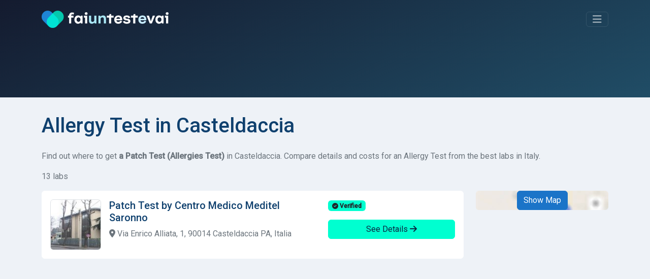

--- FILE ---
content_type: text/html; charset=UTF-8
request_url: https://www.faiuntestevai.it/en/allergies-test/casteldaccia
body_size: 9073
content:
<!DOCTYPE html>
<html lang="en">
<head>
    <meta charset="utf-8">
    <meta name="viewport" content="width=device-width, initial-scale=1">

        
    
    <title>Allergy Test in Casteldaccia</title>
    <meta name="description" content="Find where to get an Allergy Test in Casteldaccia. Compare details and costs for a Patch Test from the best labs in Italy and the pharmacies closest to you."/>

                <link rel="stylesheet" href="/build/app.bf8a0bbb.css">
        
    
                <script src="/build/runtime.501c62c5.js" defer type="18279094d35ad5e171797b2b-text/javascript"></script><script src="/build/556.853100c7.js" defer type="18279094d35ad5e171797b2b-text/javascript"></script><script src="/build/app.bd95ee86.js" defer type="18279094d35ad5e171797b2b-text/javascript"></script>
        
    
            <link rel="canonical" href="https://www.faiuntestevai.it/en/allergies-test/casteldaccia"/>
    
            <link rel="alternate" hreflang="it" href="https://www.faiuntestevai.it/it/test-allergie/casteldaccia"/>
            <link rel="alternate" hreflang="en" href="https://www.faiuntestevai.it/en/allergies-test/casteldaccia"/>
    
    <link rel="dns-prefetch" href="//analytics.inovic.dev">
    <link rel="dns-prefetch" href="//fonts.googleapis.com">

    <link rel="preconnect" href="https://adservice.google.com/">
    <link rel="preconnect" href="https://googleads.g.doubleclick.net/">
    <link rel="preconnect" href="https://www.googletagservices.com/">
    <link rel="preconnect" href="https://tpc.googlesyndication.com/">


            <script async src="https://pagead2.googlesyndication.com/pagead/js/adsbygoogle.js?client=ca-pub-2698663771509925" crossorigin="anonymous" type="18279094d35ad5e171797b2b-text/javascript"></script>
    

    <link rel="preconnect" href="https://fonts.googleapis.com">
    <link rel="preconnect" href="https://fonts.gstatic.com" crossorigin>
    <link href="https://fonts.googleapis.com/css2?family=Roboto:wght@400;500&display=swap" rel="stylesheet">

            <script type="18279094d35ad5e171797b2b-text/javascript">
            var _paq = window._paq = window._paq || [];
            _paq.push(['trackPageView']);
            _paq.push(['enableLinkTracking']);
            (function () {
                var u = "https://analytics.inovic.dev/";
                _paq.push(['setTrackerUrl', u + 'matomo.php']);
                _paq.push(['setSiteId', '1']);

                                _paq.push(['trackEvent', 'Test | Allergies Test', 'Test Result', '64228 | Casteldaccia']);
                
                var d = document, g = d.createElement('script'), s = d.getElementsByTagName('script')[0];
                g.defer = true;
                g.async = true;
                g.src = u + 'matomo.js';
                s.parentNode.insertBefore(g, s);
            })();

                    </script>
    
    
    <meta name="theme-color" content="#141b2f"/>

            <meta property="og:url" content="https://www.faiuntestevai.it/en/allergies-test/casteldaccia"/>
        <meta property="og:title" content="Allergy Test in Casteldaccia"/>
    <meta property="og:description" content="Find where to get an Allergy Test in Casteldaccia. Compare details and costs for a Patch Test from the best labs in Italy and the pharmacies closest to you."/>

    <meta property="og:type" content="website"/>
    <meta property="og:image:secure" content="https://www.faiuntestevai.it/build/images/_icons/win8-tile-310x310.png"/>
    <meta property="og:image" content="https://www.faiuntestevai.it/build/images/_icons/win8-tile-310x310.png"/>
    <meta property="og:image:url" content="https://www.faiuntestevai.it/build/images/_icons/win8-tile-310x310.png"/>
    <meta property="fb:app_id" content="510740100218885"/>

    <meta name="twitter:card" content="summary"/>
    <meta name="twitter:site" content="@faiuntestevai"/>
    <meta name="twitter:title" content="Allergy Test in Casteldaccia"/>
    <meta name="twitter:description" content="Find where to get an Allergy Test in Casteldaccia. Compare details and costs for a Patch Test from the best labs in Italy and the pharmacies closest to you."/>
    <meta name="twitter:image" content="https://www.faiuntestevai.it/build/images/_icons/win8-tile-310x310.png"/>

    <link rel="shortcut icon" type="image/x-icon" href="/build/images/_icons/favicon.ico">
    <link rel="icon" type="image/x-icon" href="/build/images/_icons/favicon.ico">
    <link rel="icon" type="image/gif" href="/build/images/_icons/favicon.gif">
    <link rel="icon" type="image/png" href="/build/images/_icons/favicon.png">
    <link rel="apple-touch-icon" href="/build/images/_icons/apple-touch-icon.png">
    <link rel="apple-touch-icon" href="/build/images/_icons/apple-touch-icon-57x57.png" sizes="57x57">
    <link rel="apple-touch-icon" href="/build/images/_icons/apple-touch-icon-60x60.png" sizes="60x60">
    <link rel="apple-touch-icon" href="/build/images/_icons/apple-touch-icon-72x72.png" sizes="72x72">
    <link rel="apple-touch-icon" href="/build/images/_icons/apple-touch-icon-76x76.png" sizes="76x76">
    <link rel="apple-touch-icon" href="/build/images/_icons/apple-touch-icon-114x114.png" sizes="114x114">
    <link rel="apple-touch-icon" href="/build/images/_icons/apple-touch-icon-120x120.png" sizes="120x120">
    <link rel="apple-touch-icon" href="/build/images/_icons/apple-touch-icon-128x128.png" sizes="128x128">
    <link rel="apple-touch-icon" href="/build/images/_icons/apple-touch-icon-144x144.png" sizes="144x144">
    <link rel="apple-touch-icon" href="/build/images/_icons/apple-touch-icon-152x152.png" sizes="152x152">
    <link rel="apple-touch-icon" href="/build/images/_icons/apple-touch-icon-180x180.png" sizes="180x180">
    <link rel="apple-touch-icon" href="/build/images/_icons/apple-touch-icon-precomposed.png">
    <link rel="icon" type="image/png" href="/build/images/_icons/favicon-16x16.png" sizes="16x16">
    <link rel="icon" type="image/png" href="/build/images/_icons/favicon-32x32.png" sizes="32x32">
    <link rel="icon" type="image/png" href="/build/images/_icons/favicon-96x96.png" sizes="96x96">
    <link rel="icon" type="image/png" href="/build/images/_icons/favicon-160x160.png" sizes="160x160">
    <link rel="icon" type="image/png" href="/build/images/_icons/favicon-192x192.png" sizes="192x192">
    <link rel="icon" type="image/png" href="/build/images/_icons/favicon-196x196.png" sizes="196x196">
    <meta name="msapplication-TileImage" content="/build/images/_icons/win8-tile-144x144.png">
    <meta name="msapplication-TileColor" content="#ffffff">
    <meta name="msapplication-navbutton-color" content="#ffffff">
    <meta name="msapplication-square70x70logo" content="/build/images/_icons/win8-tile-70x70.png">
    <meta name="msapplication-square144x144logo" content="/build/images/_icons/win8-tile-144x144.png">
    <meta name="msapplication-square150x150logo" content="/build/images/_icons/win8-tile-150x150.png">
    <meta name="msapplication-wide310x150logo" content="/build/images/_icons/win8-tile-310x150.png">
    <meta name="msapplication-square310x310logo" content="/build/images/_icons/win8-tile-310x310.png">
</head>
<body data-turbo="false" data-controller="cookieconsent" data-cookieconsent-locale-value="en">
<header id="page-header">
    <div class="collapse" id="navbarHeader">
        <div class="container">
            <div class="row">
                <div class="col-sm-8 col-md-7 pt-4 py-md-4">
                                            <h4 class="text-white text-center mb-3">Find <span class="text-success">Health Labs</span> in Italy for a <span class="text-success">medical test</span> or a health check</h4>
                                                        </div>
                <div class="col-sm-4 offset-md-1 py-md-4">
                    <hr class="border-success d-block d-sm-none">
                    <ul class="list-unstyled">
                        <li class="pb-1">
                            <a href="/en" class="text-decoration-none link-success">Home</a>
                        </li>
                        <li class="pb-1">
                            <a href="/en/rapid-covid-test" class="text-decoration-none link-success">Covid Tests in Italy</a>
                        </li>
                        <li class="pb-1">
                            <a href="/en/test-online" class="text-decoration-none link-success">Test at-Home</a>
                        </li>
                        <li class="pb-1">
                            <a href="/en/about" class="text-decoration-none link-success">About Us</a>
                        </li>
                        <li class="pb-1">
                                                            <a class="text-decoration-none link-success" href="/it/test-allergie/casteldaccia"><i class="fa-solid fa-globe"></i> Italiano</a>
                            </li>
                        <li>
                            <hr class="border-success">
                            <a href="/en/contact-us" class="btn btn-outline-success btn-sm">Are you a provider? Join now</a>
                        </li>
                    </ul>
                </div>
            </div>
        </div>
    </div>
    <div class="container" id="navbarBody">
        <div class="navbar navbar-dark pt-3 pb-4">
            <a href="/en" class="navbar-brand d-flex align-items-center" id="logo">
                <img src="/build/images/faiuntestevai.png" alt="faiuntestevai">
            </a>

            <button class="navbar-toggler btn btn-outline-success" type="button" data-bs-toggle="collapse" data-bs-target="#navbarHeader" aria-controls="navbarHeader" aria-expanded="false" aria-label="Toggle navigation">
                <i class="fa-solid fa-bars"></i>
            </button>
        </div>

                    <div class="py-3 pb-3 pb-md-5">
                                <div id="formBody">
                    
<form name="search" method="post" id="search" novalidate="novalidate" action="/en/search">


<div data-controller="search">
    <div class="input-group">
        <select id="search_criterion" name="search[criterion]" required="required" data-controller="form--test-search" data-form--test-search-url-value="/en/test/search" data-form--test-search-no-results-text-value="No result found. Please try a different term."><option value="">Test, disorder, condition, allergy...</option><option value="69a0a360-68e5-4932-ab13-e457b872c626" selected="selected">Allergies Test</option><optgroup label="Most popular health tests">
                <option value="3844e7c0-ee35-11ec-8b57-83b75a8d491d">Rapid Covid Test</option><option value="39ab5590-ee35-11ec-a58c-bf104e58780b">PCR Covid Test</option><option value="a20fb92d-eda9-494c-9e77-29d5c6a02b79">STD Test</option><option value="593d722e-84f7-4bfb-a0d9-e3ecbcb4d919">HPV Test</option><option value="be89cbff-2443-4db7-a5df-1d55a73ae0c7">Food Intolerance Test</option></optgroup><optgroup label="Most common health conditions">
                <option value="2b4cb463-0fce-42fb-831c-bdb4c3dc1793">Peanut allergy</option><option value="96a0ca1d-4cb6-4ef0-9d46-06de5687a2ec">Seafood allergy</option><option value="15b55be3-5200-4b65-be3f-0cfc961a4c09">Pollen allergy</option><option value="bb1c4edc-d0dc-4826-bb2a-9cf71849ae02">Mold allergy</option><option value="8eabb745-b7e9-4c3a-94c5-9b8619317ebb">Pet dander allergy</option></optgroup></select>


        <div class="form-control" data-controller="geocoder" data-geocoder-access-token-value="pk.eyJ1IjoiYXBwaGFuY2VyIiwiYSI6ImNrbW8wdmk2NzBtem0ydnBnenRvZnNtcWkifQ.0WVpougcSsIuENmOAU_6cg" data-geocoder-geo-coder-placeholder-value="Type the city, postcode, address..." data-geocoder-locale-value="en" data-search-target="geocoderContainer" data-search-target="geocoderContainer" data-action="search:clear@window->geocoder#clear">

            <div class="geocoder" data-geocoder-target="geocoder"></div>

            <input type="hidden" id="search_location" name="search[location]" data-geocoder-target="result" data-search-target="result" value="[]" />
        </div>

        <button class="btn btn-success" type="submit" id="search-cta">
            <i class="fa-solid fa-search"></i> Search
        </button>
    </div>

    <div class="form-check form-switch mt-3 text-white-50">
        <input class="form-check-input" type="checkbox" id="is-online" data-action="search#toggle">
        <label class="form-check-label" for="is-online">Search for at-home tests and self-testing only</label>
    </div>
</div>
<input type="hidden" id="search__token" name="search[_token]" value="b44c31e7ce412f7cfd07f9626a48d225.f2QKoNwoAfRSd8_4MBNY_6dK-H741BRUm8DcUHwFt18.SgN7k5t4YpIFI46nenwricYkikfKuSca0LeTJElpxgYZM22SunxLsSBCng" /></form>




                </div>
            </div>
            </div>
</header>

<main>
    <div class="container content-container">
            <h1 class="mb-4">
                    Allergy Test in Casteldaccia
            </h1>

    <p class="text-muted">
                    Find out where to get <strong>a Patch Test (Allergies Test)</strong> in Casteldaccia. Compare details and costs for an Allergy Test from the best labs in Italy.
            </p>

            
                                    
<div data-controller="service-results-map" data-service-results-map-access-token-value="pk.eyJ1IjoiYXBwaGFuY2VyIiwiYSI6ImNrbW8wdmk2NzBtem0ydnBnenRvZnNtcWkifQ.0WVpougcSsIuENmOAU_6cg" data-service-results-map-latitude-value="38.05536784" data-service-results-map-longitude-value="13.53252086" data-service-results-map-geo-json-items-value="{&quot;type&quot;:&quot;FeatureCollection&quot;,&quot;features&quot;:[{&quot;id&quot;:0,&quot;type&quot;:&quot;Feature&quot;,&quot;properties&quot;:{&quot;name&quot;:null,&quot;address&quot;:&quot;Via Enrico Alliata, 1, 90014 Casteldaccia PA, Italia&quot;},&quot;geometry&quot;:{&quot;type&quot;:&quot;Point&quot;,&quot;coordinates&quot;:[&quot;13.53228&quot;,&quot;38.05574&quot;]}},{&quot;id&quot;:1,&quot;type&quot;:&quot;Feature&quot;,&quot;properties&quot;:{&quot;name&quot;:&quot;test allergie IgE 300 allergeni&quot;,&quot;address&quot;:null},&quot;geometry&quot;:{&quot;type&quot;:&quot;Point&quot;,&quot;coordinates&quot;:[&quot;13.53252086&quot;,&quot;38.05536784&quot;]}},{&quot;id&quot;:2,&quot;type&quot;:&quot;Feature&quot;,&quot;properties&quot;:{&quot;name&quot;:&quot;test allergie IgE 42 allergeni&quot;,&quot;address&quot;:null},&quot;geometry&quot;:{&quot;type&quot;:&quot;Point&quot;,&quot;coordinates&quot;:[&quot;13.53252086&quot;,&quot;38.05536784&quot;]}},{&quot;id&quot;:3,&quot;type&quot;:&quot;Feature&quot;,&quot;properties&quot;:{&quot;name&quot;:null,&quot;address&quot;:&quot;Via Piemonte, 32, 90040 Capaci PA, Italia&quot;},&quot;geometry&quot;:{&quot;type&quot;:&quot;Point&quot;,&quot;coordinates&quot;:[&quot;13.24232&quot;,&quot;38.174622&quot;]}},{&quot;id&quot;:4,&quot;type&quot;:&quot;Feature&quot;,&quot;properties&quot;:{&quot;name&quot;:null,&quot;address&quot;:&quot;Via Regina Elena, 46, 92024 Canicatt\u00ec AG, Italia&quot;},&quot;geometry&quot;:{&quot;type&quot;:&quot;Point&quot;,&quot;coordinates&quot;:[&quot;13.8494187&quot;,&quot;37.3569035&quot;]}},{&quot;id&quot;:5,&quot;type&quot;:&quot;Feature&quot;,&quot;properties&quot;:{&quot;name&quot;:null,&quot;address&quot;:&quot;Via Napoleone Colajanni, 2, 94100 Enna EN, Italia&quot;},&quot;geometry&quot;:{&quot;type&quot;:&quot;Point&quot;,&quot;coordinates&quot;:[&quot;14.2761&quot;,&quot;37.567669&quot;]}},{&quot;id&quot;:6,&quot;type&quot;:&quot;Feature&quot;,&quot;properties&quot;:{&quot;name&quot;:null,&quot;address&quot;:&quot;Via Convento San Francesco di Paola, 91100 Trapani TP, Italia&quot;},&quot;geometry&quot;:{&quot;type&quot;:&quot;Point&quot;,&quot;coordinates&quot;:[&quot;12.54432&quot;,&quot;38.021542&quot;]}},{&quot;id&quot;:7,&quot;type&quot;:&quot;Feature&quot;,&quot;properties&quot;:{&quot;name&quot;:null,&quot;address&quot;:&quot;Via Francesco Crispi 86, 91025 Marsala Trapani, Italy&quot;},&quot;geometry&quot;:{&quot;type&quot;:&quot;Point&quot;,&quot;coordinates&quot;:[&quot;12.44096&quot;,&quot;37.793541&quot;]}},{&quot;id&quot;:8,&quot;type&quot;:&quot;Feature&quot;,&quot;properties&quot;:{&quot;name&quot;:null,&quot;address&quot;:&quot;Via Luigi Pirandello 49, 98071 Capo d&#039;Orlando Messina, Italy&quot;},&quot;geometry&quot;:{&quot;type&quot;:&quot;Point&quot;,&quot;coordinates&quot;:[&quot;14.743508&quot;,&quot;38.1581&quot;]}},{&quot;id&quot;:9,&quot;type&quot;:&quot;Feature&quot;,&quot;properties&quot;:{&quot;name&quot;:null,&quot;address&quot;:&quot;Via Libert\u00e0, 27, 98070 Longi ME, Italia&quot;},&quot;geometry&quot;:{&quot;type&quot;:&quot;Point&quot;,&quot;coordinates&quot;:[&quot;14.75188&quot;,&quot;38.026451&quot;]}},{&quot;id&quot;:10,&quot;type&quot;:&quot;Feature&quot;,&quot;properties&quot;:{&quot;name&quot;:null,&quot;address&quot;:&quot;Largo Milite Ignoto, 5D, 95040 Raddusa CT, Italia&quot;},&quot;geometry&quot;:{&quot;type&quot;:&quot;Point&quot;,&quot;coordinates&quot;:[&quot;14.53489&quot;,&quot;37.473061&quot;]}},{&quot;id&quot;:11,&quot;type&quot;:&quot;Feature&quot;,&quot;properties&quot;:{&quot;name&quot;:null,&quot;address&quot;:&quot;Via G. Martino, 49, 98028 Santa Teresa di Riva ME, Italia&quot;},&quot;geometry&quot;:{&quot;type&quot;:&quot;Point&quot;,&quot;coordinates&quot;:[&quot;15.368903&quot;,&quot;37.94804&quot;]}},{&quot;id&quot;:12,&quot;type&quot;:&quot;Feature&quot;,&quot;properties&quot;:{&quot;name&quot;:null,&quot;address&quot;:&quot;Via Camaro, 137, 98149 Messina ME, Italia&quot;},&quot;geometry&quot;:{&quot;type&quot;:&quot;Point&quot;,&quot;coordinates&quot;:[&quot;15.53268&quot;,&quot;38.187519&quot;]}}]}"
        data-search-type-selector-target="localTestArea" class="row results-page">
    
        <div class="col-12">
            <p class="text-muted">13 labs</p>
            <p class="d-none" data-service-results-map-target="displayMap">
                <a href="#" data-action="service-results-map#showMap" class="link-primary text-decoration-none"><i class="fa-solid fa-map-location-dot"></i> Show Map
                </a>
            </p>
            <p class="d-none" data-service-results-map-target="displayList">
                <a href="#" data-action="service-results-map#showList" class="link-primary text-decoration-none"><i class="fa-solid fa-list"></i> Show List
                </a>
            </p>
        </div>

                <section class="col-md-8 col-lg-9 order-2 order-md-1">
                                                                
                    
<div class="card result-card" data-id="0" data-action="mouseover->service-results-map#hover" data-service-results-map-target="cards">
    <div class="card-body">

                            
        <div class="row">
            <div class="col-lg-8 col-md-6 col-sm-12 card-body-area card-body-content-area">
                <img src="https://faiuntestevai.s3.eu-central-1.amazonaws.com/provider/523ADY1RZW8G6RCFSZHEHEBF0H.jpg" alt="Centro Medico Meditel Saronno" class="service-logo rounded float-start border me-3" width="100" height="100">

                <h5 class="card-title">
                    Patch Test by Centro Medico Meditel Saronno
                </h5>

                                    <p class="text-muted address">
                        <i class="fas fa-map-marker-alt"></i> Via Enrico Alliata, 1, 90014 Casteldaccia PA, Italia
                    </p>
                                                </div>

            <div class="col-lg-4 col-md-12 col-sm-12 card-body-details-area">
                <p>


                                    <span class="badge bg-success text-dark"><i class="fas fa-check-circle"></i> Verified</span>
                    
        



</p>

                
                
                <p class="d-grid">
                    <a href="/en/allergies-test/casteldaccia/meditel-saronno" class="btn btn-success stretched-link">See Details
                        <i class="fa-solid fa-arrow-right"></i></a></p>
            </div>
        </div>

    </div>
</div>
                                                                                <section class="mb-3 text-center">
                            <ins class="adsbygoogle"
                                 style="display:block"
                                 data-ad-client="ca-pub-2698663771509925"
                                 data-ad-slot="5028294697"
                                 data-ad-format="auto"
                                 data-full-width-responsive="true"></ins>
                            <script type="18279094d35ad5e171797b2b-text/javascript">
                                (adsbygoogle = window.adsbygoogle || []).push({});
                            </script>
                        </section>
                    
                    
<div class="card result-card" data-id="1" data-action="mouseover->service-results-map#hover" data-service-results-map-target="cards">
    <div class="card-body">

                            
        <div class="row">
            <div class="col-lg-8 col-md-6 col-sm-12 card-body-area card-body-content-area">
                <img src="https://faiuntestevai.s3.eu-central-1.amazonaws.com/provider/dd10d260-ee34-11ec-a534-2b7fb0ae45b0.png" alt="innovabiohealth S.r.l." class="service-logo rounded float-start border me-3" width="100" height="100">

                <h5 class="card-title">
                    test allergie IgE 300 allergeni by innovabiohealth S.r.l.
                </h5>

                                    <p class="text-muted address">
                        <i class="fa-solid fa-house-laptop"></i> Test at-Home / Self-testing</p>
                            </div>

            <div class="col-lg-4 col-md-12 col-sm-12 card-body-details-area">
                <p>


                    <span class="badge bg-success text-dark"><i class="fa-solid fa-star"></i> Featured</span>
        
        



</p>

                
                                                <p class="price text-struck pb-0 mb-0"><strong>€280.00</strong></p>
        <p class="price"><strong class="text-lg text-primary">€266.00</strong> with our promocode</p>
    
                
                <p class="d-grid">
                    <a href="/en/allergies-test/test-online/innovabiohealth/77DPNC22NF9CPTVRJNBCZTQ0H3" class="btn btn-success stretched-link">See Details
                        <i class="fa-solid fa-arrow-right"></i></a></p>
            </div>
        </div>

    </div>
</div>
                                                        
                    
<div class="card result-card" data-id="2" data-action="mouseover->service-results-map#hover" data-service-results-map-target="cards">
    <div class="card-body">

                            
        <div class="row">
            <div class="col-lg-8 col-md-6 col-sm-12 card-body-area card-body-content-area">
                <img src="https://faiuntestevai.s3.eu-central-1.amazonaws.com/provider/dd10d260-ee34-11ec-a534-2b7fb0ae45b0.png" alt="innovabiohealth S.r.l." class="service-logo rounded float-start border me-3" width="100" height="100">

                <h5 class="card-title">
                    test allergie IgE 42 allergeni by innovabiohealth S.r.l.
                </h5>

                                    <p class="text-muted address">
                        <i class="fa-solid fa-house-laptop"></i> Test at-Home / Self-testing</p>
                            </div>

            <div class="col-lg-4 col-md-12 col-sm-12 card-body-details-area">
                <p>


                    <span class="badge bg-success text-dark"><i class="fa-solid fa-star"></i> Featured</span>
        
        



</p>

                
                                                <p class="price text-struck pb-0 mb-0"><strong>€140.00</strong></p>
        <p class="price"><strong class="text-lg text-primary">€133.00</strong> with our promocode</p>
    
                
                <p class="d-grid">
                    <a href="/en/allergies-test/test-online/innovabiohealth/0JJR9E2FQM9WYTA1ZA0Y9RTNVP" class="btn btn-success stretched-link">See Details
                        <i class="fa-solid fa-arrow-right"></i></a></p>
            </div>
        </div>

    </div>
</div>
                                                        
                    
<div class="card result-card" data-id="3" data-action="mouseover->service-results-map#hover" data-service-results-map-target="cards">
    <div class="card-body">

                            
        <div class="row">
            <div class="col-lg-8 col-md-6 col-sm-12 card-body-area card-body-content-area">
                <img src="https://faiuntestevai.s3.eu-central-1.amazonaws.com/provider/01NNVBEGXD913RBAQ444XP23HA.png" alt="Centro Medico Artemisia e punto prelievi" class="service-logo rounded float-start border me-3" width="100" height="100">

                <h5 class="card-title">
                    Patch Test by Centro Medico Artemisia e punto prelievi
                </h5>

                                    <p class="text-muted address">
                        <i class="fas fa-map-marker-alt"></i> Via Piemonte, 32, 90040 Capaci PA, Italia
                    </p>
                                            <p class="text-muted address">
                            <i class="fa-solid fa-location-arrow"></i> 17.8 km
                        </p>
                                                </div>

            <div class="col-lg-4 col-md-12 col-sm-12 card-body-details-area">
                <p>


                                    <span class="badge bg-Light text-dark status-unverified"><i class="fa-solid fa-face-meh"></i> Unverified</span>
                    
        



</p>

                
                
                <p class="d-grid">
                    <a href="/en/allergies-test/capaci/centro-medico-artemisia-e-punto-prelievi" class="btn btn-success stretched-link">See Details
                        <i class="fa-solid fa-arrow-right"></i></a></p>
            </div>
        </div>

    </div>
</div>
                                                        
                    
<div class="card result-card" data-id="4" data-action="mouseover->service-results-map#hover" data-service-results-map-target="cards">
    <div class="card-body">

                            
        <div class="row">
            <div class="col-lg-8 col-md-6 col-sm-12 card-body-area card-body-content-area">
                <img src="https://faiuntestevai.s3.eu-central-1.amazonaws.com/provider/0A8Y8J2JYH885V967DP858FCR8.jpg" alt="Diamed Restivo" class="service-logo rounded float-start border me-3" width="100" height="100">

                <h5 class="card-title">
                    Patch Test by Diamed Restivo
                </h5>

                                    <p class="text-muted address">
                        <i class="fas fa-map-marker-alt"></i> Via Regina Elena, 46, 92024 Canicattì AG, Italia
                    </p>
                                            <p class="text-muted address">
                            <i class="fa-solid fa-location-arrow"></i> 51.1 km
                        </p>
                                                </div>

            <div class="col-lg-4 col-md-12 col-sm-12 card-body-details-area">
                <p>


                                    <span class="badge bg-success text-dark"><i class="fas fa-check-circle"></i> Verified</span>
                    
        



</p>

                
                
                <p class="d-grid">
                    <a href="/en/allergies-test/canicatti/diagnostica-medica-restivo-scarl" class="btn btn-success stretched-link">See Details
                        <i class="fa-solid fa-arrow-right"></i></a></p>
            </div>
        </div>

    </div>
</div>
                                                        
                    
<div class="card result-card" data-id="5" data-action="mouseover->service-results-map#hover" data-service-results-map-target="cards">
    <div class="card-body">

                            
        <div class="row">
            <div class="col-lg-8 col-md-6 col-sm-12 card-body-area card-body-content-area">
                <img src="https://faiuntestevai.s3.eu-central-1.amazonaws.com/provider/5KX6206RDS81V8W8RV6Y4D9M2J.jpg" alt="Laboratorio analisi biocliniche &quot;Check-Up&quot; - D.ssa Fornarotto" class="service-logo rounded float-start border me-3" width="100" height="100">

                <h5 class="card-title">
                    Allergy Test by Laboratorio analisi biocliniche &quot;Check-Up&quot; - D.ssa Fornarotto
                </h5>

                                    <p class="text-muted address">
                        <i class="fas fa-map-marker-alt"></i> Via Napoleone Colajanni, 2, 94100 Enna EN, Italia
                    </p>
                                            <p class="text-muted address">
                            <i class="fa-solid fa-location-arrow"></i> 52.9 km
                        </p>
                                                </div>

            <div class="col-lg-4 col-md-12 col-sm-12 card-body-details-area">
                <p>


                                    <span class="badge bg-Light text-dark status-unverified"><i class="fa-solid fa-face-meh"></i> Unverified</span>
                    
        



</p>

                
                
                <p class="d-grid">
                    <a href="/en/allergies-test/enna/laboratorio-analisi-biocliniche-check-up" class="btn btn-success stretched-link">See Details
                        <i class="fa-solid fa-arrow-right"></i></a></p>
            </div>
        </div>

    </div>
</div>
                                                        
                    
<div class="card result-card" data-id="6" data-action="mouseover->service-results-map#hover" data-service-results-map-target="cards">
    <div class="card-body">

                            
        <div class="row">
            <div class="col-lg-8 col-md-6 col-sm-12 card-body-area card-body-content-area">
                <img src="/build/images/providers/image-test-type-2.png" alt="Analisi Cliniche Amenta" class="service-logo rounded float-start border me-3" width="100" height="100">

                <h5 class="card-title">
                    Patch Test by Analisi Cliniche Amenta
                </h5>

                                    <p class="text-muted address">
                        <i class="fas fa-map-marker-alt"></i> Via Convento San Francesco di Paola, 91100 Trapani TP, Italia
                    </p>
                                            <p class="text-muted address">
                            <i class="fa-solid fa-location-arrow"></i> 55.5 km
                        </p>
                                                </div>

            <div class="col-lg-4 col-md-12 col-sm-12 card-body-details-area">
                <p>


                                    <span class="badge bg-success text-dark"><i class="fas fa-check-circle"></i> Verified</span>
                    
        



</p>

                
                
                <p class="d-grid">
                    <a href="/en/allergies-test/trapani/analisi-cliniche-amenta" class="btn btn-success stretched-link">See Details
                        <i class="fa-solid fa-arrow-right"></i></a></p>
            </div>
        </div>

    </div>
</div>
                                                        
                    
<div class="card result-card" data-id="7" data-action="mouseover->service-results-map#hover" data-service-results-map-target="cards">
    <div class="card-body">

                            
        <div class="row">
            <div class="col-lg-8 col-md-6 col-sm-12 card-body-area card-body-content-area">
                <img src="https://faiuntestevai.s3.eu-central-1.amazonaws.com/provider/2EXRK1XXK89RYSRPP0JY58F9CW.png" alt="Day Hospital" class="service-logo rounded float-start border me-3" width="100" height="100">

                <h5 class="card-title">
                    Patch Test by Day Hospital
                </h5>

                                    <p class="text-muted address">
                        <i class="fas fa-map-marker-alt"></i> Via Francesco Crispi 86, 91025 Marsala Trapani, Italy
                    </p>
                                            <p class="text-muted address">
                            <i class="fa-solid fa-location-arrow"></i> 62.4 km
                        </p>
                                                </div>

            <div class="col-lg-4 col-md-12 col-sm-12 card-body-details-area">
                <p>


                                    <span class="badge bg-success text-dark"><i class="fas fa-check-circle"></i> Verified</span>
                    
        



</p>

                
                
                <p class="d-grid">
                    <a href="/en/allergies-test/marsala/day-hospital" class="btn btn-success stretched-link">See Details
                        <i class="fa-solid fa-arrow-right"></i></a></p>
            </div>
        </div>

    </div>
</div>
                                                        
                    
<div class="card result-card" data-id="8" data-action="mouseover->service-results-map#hover" data-service-results-map-target="cards">
    <div class="card-body">

                            
        <div class="row">
            <div class="col-lg-8 col-md-6 col-sm-12 card-body-area card-body-content-area">
                <img src="https://faiuntestevai.s3.eu-central-1.amazonaws.com/provider/574T7DGY4E9RT9K4222X01R778.jpg" alt="Laboratorio Santa Rita trifilo&#039;" class="service-logo rounded float-start border me-3" width="100" height="100">

                <h5 class="card-title">
                    Allergy Test by Laboratorio Santa Rita trifilo&#039;
                </h5>

                                    <p class="text-muted address">
                        <i class="fas fa-map-marker-alt"></i> Via Luigi Pirandello 49, 98071 Capo d&#039;Orlando Messina, Italy
                    </p>
                                            <p class="text-muted address">
                            <i class="fa-solid fa-location-arrow"></i> 66.3 km
                        </p>
                                                </div>

            <div class="col-lg-4 col-md-12 col-sm-12 card-body-details-area">
                <p>


                                    <span class="badge bg-success text-dark"><i class="fas fa-check-circle"></i> Verified</span>
                    
        



</p>

                
                
                <p class="d-grid">
                    <a href="/en/allergies-test/capo-d-orlando/laboratorio-santa-rita-s-n-c-di-trifilo-ennio-e-c" class="btn btn-success stretched-link">See Details
                        <i class="fa-solid fa-arrow-right"></i></a></p>
            </div>
        </div>

    </div>
</div>
                                                        
                    
<div class="card result-card" data-id="9" data-action="mouseover->service-results-map#hover" data-service-results-map-target="cards">
    <div class="card-body">

                            
        <div class="row">
            <div class="col-lg-8 col-md-6 col-sm-12 card-body-area card-body-content-area">
                <img src="https://faiuntestevai.s3.eu-central-1.amazonaws.com/provider/0J6RFZ8STV91VSSCTCFPECQ6C7.jpg" alt="Centro Diagnostico S. Ciro" class="service-logo rounded float-start border me-3" width="100" height="100">

                <h5 class="card-title">
                    Allergy Test by Centro Diagnostico S. Ciro
                </h5>

                                    <p class="text-muted address">
                        <i class="fas fa-map-marker-alt"></i> Via Libertà, 27, 98070 Longi ME, Italia
                    </p>
                                            <p class="text-muted address">
                            <i class="fa-solid fa-location-arrow"></i> 66.4 km
                        </p>
                                                </div>

            <div class="col-lg-4 col-md-12 col-sm-12 card-body-details-area">
                <p>


                                    <span class="badge bg-Light text-dark status-unverified"><i class="fa-solid fa-face-meh"></i> Unverified</span>
                    
        



</p>

                
                
                <p class="d-grid">
                    <a href="/en/allergies-test/longi/centro-diagnostico-s-ciro" class="btn btn-success stretched-link">See Details
                        <i class="fa-solid fa-arrow-right"></i></a></p>
            </div>
        </div>

    </div>
</div>
                                                        
                    
<div class="card result-card" data-id="10" data-action="mouseover->service-results-map#hover" data-service-results-map-target="cards">
    <div class="card-body">

                            
        <div class="row">
            <div class="col-lg-8 col-md-6 col-sm-12 card-body-area card-body-content-area">
                <img src="https://faiuntestevai.s3.eu-central-1.amazonaws.com/provider/1SK2VZJXGS945SC9YY7GRXXH87.jpg" alt="Casa della Salute" class="service-logo rounded float-start border me-3" width="100" height="100">

                <h5 class="card-title">
                    Patch Test by Casa della Salute
                </h5>

                                    <p class="text-muted address">
                        <i class="fas fa-map-marker-alt"></i> Largo Milite Ignoto, 5D, 95040 Raddusa CT, Italia
                    </p>
                                            <p class="text-muted address">
                            <i class="fa-solid fa-location-arrow"></i> 67.8 km
                        </p>
                                                </div>

            <div class="col-lg-4 col-md-12 col-sm-12 card-body-details-area">
                <p>


                                    <span class="badge bg-Light text-dark status-unverified"><i class="fa-solid fa-face-meh"></i> Unverified</span>
                    
        



</p>

                
                
                <p class="d-grid">
                    <a href="/en/allergies-test/raddusa/casa-salute-busalla" class="btn btn-success stretched-link">See Details
                        <i class="fa-solid fa-arrow-right"></i></a></p>
            </div>
        </div>

    </div>
</div>
                                                        
                    
<div class="card result-card" data-id="11" data-action="mouseover->service-results-map#hover" data-service-results-map-target="cards">
    <div class="card-body">

                            
        <div class="row">
            <div class="col-lg-8 col-md-6 col-sm-12 card-body-area card-body-content-area">
                <img src="/build/images/providers/image-test-type-1.png" alt="Centro Polidiagnostico Venza" class="service-logo rounded float-start border me-3" width="100" height="100">

                <h5 class="card-title">
                    Patch Test by Centro Polidiagnostico Venza
                </h5>

                                    <p class="text-muted address">
                        <i class="fas fa-map-marker-alt"></i> Via G. Martino, 49, 98028 Santa Teresa di Riva ME, Italia
                    </p>
                                            <p class="text-muted address">
                            <i class="fa-solid fa-location-arrow"></i> 100.2 km
                        </p>
                                                </div>

            <div class="col-lg-4 col-md-12 col-sm-12 card-body-details-area">
                <p>


                                    <span class="badge bg-Light text-dark status-unverified"><i class="fa-solid fa-face-meh"></i> Unverified</span>
                    
        



</p>

                
                
                <p class="d-grid">
                    <a href="/en/allergies-test/santa-teresa-di-riva/studio-plurispecialistico-venza" class="btn btn-success stretched-link">See Details
                        <i class="fa-solid fa-arrow-right"></i></a></p>
            </div>
        </div>

    </div>
</div>
                                                        
                    
<div class="card result-card" data-id="12" data-action="mouseover->service-results-map#hover" data-service-results-map-target="cards">
    <div class="card-body">

                            
        <div class="row">
            <div class="col-lg-8 col-md-6 col-sm-12 card-body-area card-body-content-area">
                <img src="https://faiuntestevai.s3.eu-central-1.amazonaws.com/provider/1HMRE9QX1B9ZE9CDGXHS32XVWM.jpg" alt="2010 Group Diagnostica Clinica Associata S.C. a r.l." class="service-logo rounded float-start border me-3" width="100" height="100">

                <h5 class="card-title">
                    Patch Test by 2010 Group Diagnostica Clinica Associata S.C. a r.l.
                </h5>

                                    <p class="text-muted address">
                        <i class="fas fa-map-marker-alt"></i> Via Camaro, 137, 98149 Messina ME, Italia
                    </p>
                                            <p class="text-muted address">
                            <i class="fa-solid fa-location-arrow"></i> 110.4 km
                        </p>
                                                </div>

            <div class="col-lg-4 col-md-12 col-sm-12 card-body-details-area">
                <p>


                                    <span class="badge bg-Light text-dark status-unverified"><i class="fa-solid fa-face-meh"></i> Unverified</span>
                    
        



</p>

                
                
                <p class="d-grid">
                    <a href="/en/allergies-test/messina/analisi-cliniche-2010-group-diagnostica-clinica-associata" class="btn btn-success stretched-link">See Details
                        <i class="fa-solid fa-arrow-right"></i></a></p>
            </div>
        </div>

    </div>
</div>
                                    
                <div class="navigation">
                    
                </div>
            </section>

                            <div class="d-none d-md-block col-md-4 col-lg-3 order-1 order-md-2" data-service-results-map-target="mapContainer">
                    <div class="map-control-area" data-service-results-map-target="mapControl">
                        <button class="btn btn-primary" data-action="service-results-map#showMapMd">Show Map</button>
                    </div>
                    <div id="map" data-service-results-map-target="map"></div>
                </div>
                </div>    
        
            <section class="py-5">
            <h2 class="mt-5">
                <i class="fa-solid fa-microscope"></i> Common conditions covered by an Allergies Test
            </h2>
                                                                                                                                                                                                                                                                                                                                                                                                                                
<p><a href="/en/peanut-allergy/casteldaccia" class="btn btn-sm btn-outline-primary">Peanut allergy</a> <a href="/en/seafood-allergy/casteldaccia" class="btn btn-sm btn-outline-primary">Seafood allergy</a> <a href="/en/pollen-allergy/casteldaccia" class="btn btn-sm btn-outline-primary">Pollen allergy</a> <a href="/en/mold-allergy/casteldaccia" class="btn btn-sm btn-outline-primary">Mold allergy</a> <a href="/en/pet-dander-allergy/casteldaccia" class="btn btn-sm btn-outline-primary">Pet dander allergy</a></p>
        </section>
    
    <article class="py-3">
        

<h2>
    <i class="fa-solid fa-briefcase-medical"></i>
            Allergy Test - what is it and how the test is done
    </h2>

<p>The environment around us is not as clean and pure as it should be. Knowing this, we all should understand that not all of us are the same and that our bodies react and perceive differently to diff...</p>

<p>
    <a href="/en/allergies-test" class="link-primary text-decoration-none">Read More</a>
</p>    </article>

            <section class="py-3">
            <h2>
                <i class="fa-solid fa-circle-question"></i> Patch Test FAQs
            </h2>

            
    <div class="accordion" id="faqs-accordion">
                    <div class="accordion-item">
                <h3 class="accordion-header" id="flush-60">
                    <button class="accordion-button collapsed" type="button" data-bs-toggle="collapse" data-bs-target="#collapse-60" aria-expanded="false" aria-controls="collapse-60">
                        Why is an allergy panel test needed?
                    </button>
                </h3>
                <div id="collapse-60" class="accordion-collapse collapse" aria-labelledby="flush-60" data-bs-parent="#faqs-accordion">
                    <div class="accordion-body">
                        <p>One in three people is allergic to common allergens that may be present in our environment and foodstuff.
Every person's response to an allergen (anything that causes allergy) can be different. Therefore, it is essential to carry out an allergy panel test to know the triggers and better control that situation by preparing in advance to prevent accidental exposure to allergens.</p>
                    </div>
                </div>
            </div>
                    <div class="accordion-item">
                <h3 class="accordion-header" id="flush-63">
                    <button class="accordion-button collapsed" type="button" data-bs-toggle="collapse" data-bs-target="#collapse-63" aria-expanded="false" aria-controls="collapse-63">
                        How is an Allergy Test performed?
                    </button>
                </h3>
                <div id="collapse-63" class="accordion-collapse collapse" aria-labelledby="flush-63" data-bs-parent="#faqs-accordion">
                    <div class="accordion-body">
                        <p>The test involves a simple finger prick or blood test to determine the allergy to a specific substance beforehand, and it allows us to be vigilant to prevent future exposure.</p>
                    </div>
                </div>
            </div>
                    <div class="accordion-item">
                <h3 class="accordion-header" id="flush-64">
                    <button class="accordion-button collapsed" type="button" data-bs-toggle="collapse" data-bs-target="#collapse-64" aria-expanded="false" aria-controls="collapse-64">
                        Will allergy tests help in therapy?
                    </button>
                </h3>
                <div id="collapse-64" class="accordion-collapse collapse" aria-labelledby="flush-64" data-bs-parent="#faqs-accordion">
                    <div class="accordion-body">
                        <p>Yes, sometimes anti-allergy drugs are prescribed according to the patient's symptoms, whether there is skin itching, hives, cough or sneezing like in asthma.</p>
                    </div>
                </div>
            </div>
            </div>

<p class="mt-2">
    <a href="/en/allergies-test" class="link-primary text-decoration-none"> Read more on Allergy Test</a>
</p>        </section>
    

    <section class="row">
        <div class="col-md-4">
            <h6>Related Searches</h6>
            <ul class="list-columns-1">
                                                            <li>
                            <a href="/en/allergies-test/palermo" class="link-primary text-decoration-none">
                                Allergies Test
                                Palermo
                            </a>
                        </li>
                                            <li>
                            <a href="/en/allergies-test/bagheria" class="link-primary text-decoration-none">
                                Allergies Test
                                Bagheria
                            </a>
                        </li>
                                            <li>
                            <a href="/en/allergies-test/monreale" class="link-primary text-decoration-none">
                                Allergies Test
                                Monreale
                            </a>
                        </li>
                                            <li>
                            <a href="/en/allergies-test/carini" class="link-primary text-decoration-none">
                                Allergies Test
                                Carini
                            </a>
                        </li>
                                            <li>
                            <a href="/en/allergies-test/partinico" class="link-primary text-decoration-none">
                                Allergies Test
                                Partinico
                            </a>
                        </li>
                                            <li>
                            <a href="/en/allergies-test/misilmeri" class="link-primary text-decoration-none">
                                Allergies Test
                                Misilmeri
                            </a>
                        </li>
                                            <li>
                            <a href="/en/allergies-test/termini-imerese" class="link-primary text-decoration-none">
                                Allergies Test
                                Termini Imerese
                            </a>
                        </li>
                                            <li>
                            <a href="/en/allergies-test/villabate" class="link-primary text-decoration-none">
                                Allergies Test
                                Villabate
                            </a>
                        </li>
                                            <li>
                            <a href="/en/allergies-test/cefalu" class="link-primary text-decoration-none">
                                Allergies Test
                                Cefalù
                            </a>
                        </li>
                                                    <li>
                    <a href="/en/allergies-test/test-online" class="link-primary text-decoration-none">
                        Allergies Test
                        Self-testing (Test at-Home)
                    </a>
                </li>
            </ul>
        </div>
        <div class="col-md-4">
                            <h6>Frequently Searched</h6>
                <ul class="list-columns-1">
                                            <li>
                            <a href="/en/gluten-intolerance-test/casteldaccia" class="link-primary text-decoration-none">
                                Gluten Intolerance Test
                                Casteldaccia
                            </a>
                        </li>
                                            <li>
                            <a href="/en/women-s-health-checkup/casteldaccia" class="link-primary text-decoration-none">
                                Women&#039;s Health Checkup
                                Casteldaccia
                            </a>
                        </li>
                                            <li>
                            <a href="/en/cholesterol-test/casteldaccia" class="link-primary text-decoration-none">
                                Cholesterol Test
                                Casteldaccia
                            </a>
                        </li>
                                            <li>
                            <a href="/en/thyroid-function-test/casteldaccia" class="link-primary text-decoration-none">
                                Thyroid Function Test
                                Casteldaccia
                            </a>
                        </li>
                                            <li>
                            <a href="/en/men-s-health-checkup/casteldaccia" class="link-primary text-decoration-none">
                                Men&#039;s Health Checkup
                                Casteldaccia
                            </a>
                        </li>
                                            <li>
                            <a href="/en/prostate-test/casteldaccia" class="link-primary text-decoration-none">
                                Prostate test
                                Casteldaccia
                            </a>
                        </li>
                                            <li>
                            <a href="/en/fecal-occult-blood-test/casteldaccia" class="link-primary text-decoration-none">
                                Fecal Occult Blood Test
                                Casteldaccia
                            </a>
                        </li>
                                            <li>
                            <a href="/en/prenatal-test/casteldaccia" class="link-primary text-decoration-none">
                                Prenatal Test
                                Casteldaccia
                            </a>
                        </li>
                                            <li>
                            <a href="/en/glucose-test/casteldaccia" class="link-primary text-decoration-none">
                                Glucose Test
                                Casteldaccia
                            </a>
                        </li>
                                            <li>
                            <a href="/en/hearing-test/casteldaccia" class="link-primary text-decoration-none">
                                Hearing Test
                                Casteldaccia
                            </a>
                        </li>
                                    </ul>
                    </div>
    </section>

    <script type="application/ld+json">
        {
            "@context": "https://schema.org",
            "@type": "BreadcrumbList",
              "itemListElement": [{
                "@type": "ListItem",
                "position": 1,
                "name": "Tests",
                "item": "https://www.faiuntestevai.it/en/tests"
            },{
                "@type": "ListItem",
                "position": 2,
                "name": "Allergies Test",
                "item": "https://www.faiuntestevai.it/en/allergies-test"
            },{
                "@type": "ListItem",
                "position": 3,
                "name": "Casteldaccia"
          }]
        }
    </script>
    </div>
</main>

<footer class="footer py-3 bg-light">
    <div class="container">
        <div class="row mt-5">
            <div class="col-lg-4 col-md-12">
                <p>
                    <a href="/en" class="d-flex align-items-center mb-3 mb-md-0 me-md-auto text-dark text-decoration-none" id="logo-small">
                        <img src="/build/images/faiuntestevai-dark.png" alt="faiuntestevai" width="150" height="20">
                    </a></p>

                <p>
                                            <a class="link-secondary text-decoration-none" href="/it/test-allergie/casteldaccia"><i class="fa-solid fa-globe"></i> Italiano</a>
                                    </p>

                <p>
                    <a href="https://twitter.com/faiuntestevai" target="_blank" class="link-secondary text-decoration-none" rel="noopener">Follow us on Twitter</a> /
                    <a href="https://www.facebook.com/faiuntestevai" target="_blank" class="link-secondary text-decoration-none" rel="noopener">Facebook</a>
                </p>

                <p><a href="https://www.findlabtest.co.uk" class="link-secondary text-decoration-none">Find Lab Tests in the UK</a></p>
            </div>
            <div class="col-lg-4 col-md-12">
                <ul class="list-unstyled text-small">
                    <li class="mb-1">
                        <a class="link-secondary text-decoration-none" href="/en/covid-test-at-italian-airports">Test Covid at Italian airports</a>
                    </li>
                    <li class="mb-1">
                        <a class="link-secondary text-decoration-none" href="/en/about">About Us</a>
                    </li>

                    <li class="mb-1">
                        <a class="link-secondary text-decoration-none" href="/en/contact-us">Contact Us</a>
                    </li>
                    <li class="mb-1">
                        <a class="link-secondary text-decoration-none" href="/en/contact-us">Become a partner</a>
                    </li>

                </ul>
            </div>
            <div class="col-lg-4 col-md-12">
                <ul class="list-unstyled text-small">
                    <li class="mb-1">
                        <a class="link-secondary text-decoration-none" href="/en/privacy">Privacy</a></li>
                    <li class="mb-1">
                        <a class="link-secondary text-decoration-none" href="/en/termini-e-condizioni">Terms and conditions</a>
                    </li>
                </ul>
            </div>
        </div>

        <div class="mt-5">
            <p class="text-muted">
                <small>All information on this website is intended for informational purposes only and should not be used for self-diagnosis or self-treatment. Faiuntestevai is not endorsing any clinical labs or lab tests offered on the site. Your doctor is responsible for the treatment after receiving the test results. Please consult official sources such as the <a href="https://www.nhs.uk/" target="_blank" class="text-decoration-none">NHS</a> for medical fact-checking. Faiuntestevai makes no guarantees for the accuracy of information relating to user-generated content published on this site. All trademarks, copyright images, trademarks and logos are the property of their respective owners and rights holders.</small></p></div>

        <p class="mt-5"><small class="d-block mb-3 text-muted">Copyright © 2026 faiuntestevai</small>
        </p>

        <p>
            <small class="d-block mb-3 text-muted">Faiuntestevai, Via Tiberina 12, 00188 Roma |
                <a href="https://www.apphancer.com" target="_blank" class="link-secondary text-decoration-none" rel="noopener">made with
                    <i class="fas fa-heart"></i> by Apphancer</a></small>
        </p>
    </div>
</footer>
<script src="/cdn-cgi/scripts/7d0fa10a/cloudflare-static/rocket-loader.min.js" data-cf-settings="18279094d35ad5e171797b2b-|49" defer></script><script defer src="https://static.cloudflareinsights.com/beacon.min.js/vcd15cbe7772f49c399c6a5babf22c1241717689176015" integrity="sha512-ZpsOmlRQV6y907TI0dKBHq9Md29nnaEIPlkf84rnaERnq6zvWvPUqr2ft8M1aS28oN72PdrCzSjY4U6VaAw1EQ==" data-cf-beacon='{"version":"2024.11.0","token":"33d4f0d514cd4e0bb8b140ffbc7e3767","r":1,"server_timing":{"name":{"cfCacheStatus":true,"cfEdge":true,"cfExtPri":true,"cfL4":true,"cfOrigin":true,"cfSpeedBrain":true},"location_startswith":null}}' crossorigin="anonymous"></script>
</body>
</html>

--- FILE ---
content_type: text/html; charset=utf-8
request_url: https://www.google.com/recaptcha/api2/aframe
body_size: 267
content:
<!DOCTYPE HTML><html><head><meta http-equiv="content-type" content="text/html; charset=UTF-8"></head><body><script nonce="ptbkJ5Xk4xdijU0J_2udgw">/** Anti-fraud and anti-abuse applications only. See google.com/recaptcha */ try{var clients={'sodar':'https://pagead2.googlesyndication.com/pagead/sodar?'};window.addEventListener("message",function(a){try{if(a.source===window.parent){var b=JSON.parse(a.data);var c=clients[b['id']];if(c){var d=document.createElement('img');d.src=c+b['params']+'&rc='+(localStorage.getItem("rc::a")?sessionStorage.getItem("rc::b"):"");window.document.body.appendChild(d);sessionStorage.setItem("rc::e",parseInt(sessionStorage.getItem("rc::e")||0)+1);localStorage.setItem("rc::h",'1768889957738');}}}catch(b){}});window.parent.postMessage("_grecaptcha_ready", "*");}catch(b){}</script></body></html>